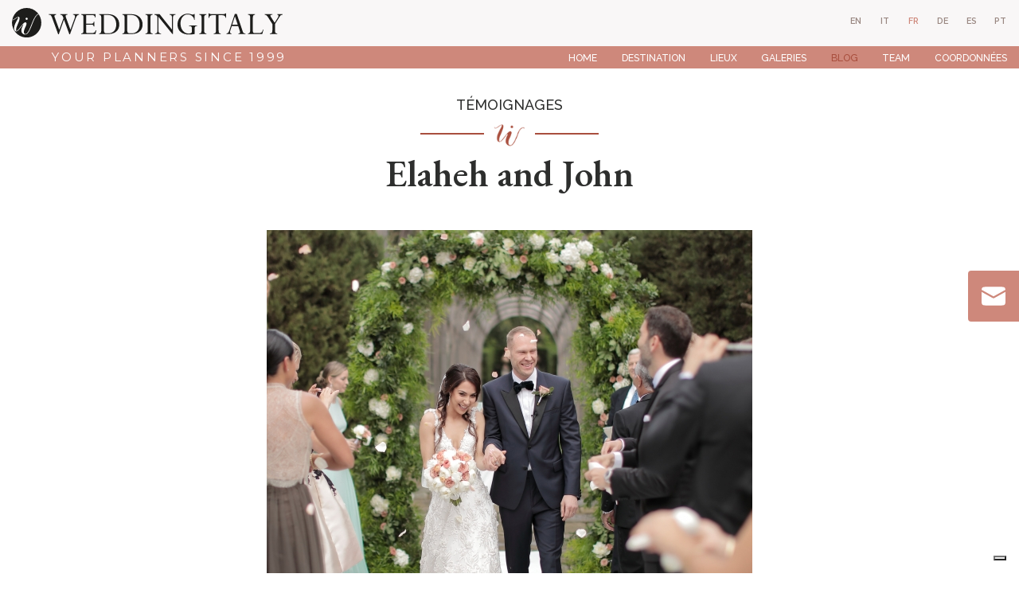

--- FILE ---
content_type: text/html
request_url: https://www.weddingitaly.com/fr/temoignages/elaheh-and-john-wedding-in-a-tuscan-villa
body_size: 6542
content:

<!doctype html>
<html lang="fr">

<head>
  <meta charset="utf-8">
  <meta name="viewport" content="width=device-width, initial-scale=1.0" />
  <!-- Always force latest IE rendering engine or request Chrome Frame -->
  <meta content="IE=edge,chrome=1" http-equiv="X-UA-Compatible" />
  <link rel="shortcut icon" type="image/png" href="/images/favicon-2a7e74c6dd38aecc23c1.png" />
  <meta http-equiv="content-language" content="fr" /><!-- USED by BING -->
  <meta name="theme-color" content="#FFF">
  <meta name="google-site-verification" content="Fn3tsfiK3OEzGqaql9HEsLUt5XCFwen8n2sOxxwIjvU" />

  <title>Testimonials - Elaheh and John | Wedding Italy</title>
  <meta name="description" content="Everything went perfect and we cannot be more grateful. We are so glad we chose weddingitaly planners and even happier that we got..." />
  <link rel="canonical" href="https://www.weddingitaly.com/fr/temoignages/elaheh-and-john-wedding-in-a-tuscan-villa">

               <link rel="alternate" hreflang="en" href="https://www.weddingitaly.com/en/testimonials/elaheh-and-john-wedding-in-a-tuscan-villa">
               <link rel="alternate" hreflang="it" href="https://www.weddingitaly.com/it/testimonianze-e-recensioni/elaheh-and-john-wedding-in-a-tuscan-villa">
            <link rel="alternate" hreflang="fr" href="https://www.weddingitaly.com/fr/temoignages/elaheh-and-john-wedding-in-a-tuscan-villa">
               <link rel="alternate" hreflang="de" href="https://www.weddingitaly.com/de/erfahrungsberichte/elaheh-and-john-wedding-in-a-tuscan-villa">
               <link rel="alternate" hreflang="es" href="https://www.weddingitaly.com/es/testimonios/elaheh-and-john-wedding-in-a-tuscan-villa">
               <link rel="alternate" hreflang="pt" href="https://www.weddingitaly.com/pt/referencias/elaheh-and-john-wedding-in-a-tuscan-villa">


  <!-- Twitter Card data -->
  <meta name="twitter:card" content="summary"/>
  <meta name="twitter:site" content="Wedding Italy"/>
  <meta name="twitter:title" content="Testimonials - Elaheh and John | Wedding Italy"/>
  <meta name="twitter:description" content="Everything went perfect and we cannot be more grateful. We are so glad we chose weddingitaly planners and even happier that we got..."/>
  <meta name="twitter:image" content="https://weddingitaly.s3.amazonaws.com/system/images/image_files/000/035/089/original/ell_jon-261.jpg?1652265984"/>
  <!-- Open Graph data -->
  <meta property="og:locale" content="fr_FR" />
  <meta property="og:site_name" content="Wedding Italy"/>
  <meta property="og:url" content="https://www.weddingitaly.com/fr/temoignages/elaheh-and-john-wedding-in-a-tuscan-villa/"/>
  <meta property="og:title" content="Testimonials - Elaheh and John | Wedding Italy"/>
  <meta property="og:description" content="Everything went perfect and we cannot be more grateful. We are so glad we chose weddingitaly planners and even happier that we got..."/>
  <meta property="og:image" content="https://weddingitaly.s3.amazonaws.com/system/images/image_files/000/035/089/original/ell_jon-261.jpg?1652265984"/>
  <meta property="og:type" content="website"/>
  <style>
      body {display:none;}
  </style>
  
  <!-- Google Tag Manager -->
  <script>(function(w,d,s,l,i){w[l]=w[l]||[];w[l].push({'gtm.start':
      new Date().getTime(),event:'gtm.js'});var f=d.getElementsByTagName(s)[0],
    j=d.createElement(s),dl=l!='dataLayer'?'&l='+l:'';j.async=true;j.src=
    'https://www.googletagmanager.com/gtm.js?id='+i+dl;f.parentNode.insertBefore(j,f);
  })(window,document,'script','dataLayer','GTM-TP5QSHP');</script>
  <!-- End Google Tag Manager -->
  

</head>

<body class="testimonials_detail"

>

<div class="page_wrapper">

    <header class="fixed_header">
  <div class="container-fluid">
    <div class="row justify-content-center">
      <div class="col-12 col-xl-10">
        <nav class="navbar fixed-top navbar-expand-xl navbar-light">
          <a class="navbar-brand" href="/fr">
            <img src="/images/logo-45721c5cac758ce6ea57.svg" alt="Weddingitaly">
            <div class="payoff">Your planners since 1999</div>
          </a>
          <button class="navbar-toggler navbar-toggler-right collapsed" type="button" data-toggle="collapse" data-target="#navbar" aria-controls="navbar" aria-expanded="false" aria-label="Toggle navigation">
            <span class="navbar-toggler-icon my-toggler"></span>
          </button>
          <div class="navbar-collapse collapse" id="navbar">
            <ul class="navbar-nav ml-auto">
                  <li class="nav-item outframe  dropdown menu_large">
                      <a class="nav-link" href="/fr">Home</a>
                  </li>
                  <li class="nav-item outframe  dropdown menu_large">
                      <a class="nav-link" href="/fr/destination">Destination</a>
                  </li>
                  <li class="nav-item outframe  dropdown menu_large">
                      <a class="nav-link" href="/fr/lieux-de-mariage">Lieux</a>
                  </li>
                  <li class="nav-item outframe  dropdown menu_large">
                      <a class="nav-link" href="/fr/galeries-de-mariages">Galeries</a>
                  </li>
                  <li class="nav-item outframe active dropdown menu_large">
                      <a class="nav-link" href="/fr/blog">Blog</a>
                  </li>
                  <li class="nav-item outframe  dropdown menu_large">
                      <a class="nav-link" href="/fr/team">Team</a>
                  </li>
                  <li class="nav-item outframe  dropdown menu_large">
                      <a class="nav-link" href="/fr/contact">Coordonnées</a>
                  </li>
            </ul>
          </div>
        </nav>
        <nav class="locale_switcher">
  <ul>
            <li  >
              <a class="choose_locale" href="/en/testimonials/elaheh-and-john-wedding-in-a-tuscan-villa" data-lang="en">
                <div class="mainlabel">en</div>
              </a>
            </li>
            <li  >
              <a class="choose_locale" href="/it/testimonianze-e-recensioni/elaheh-and-john-wedding-in-a-tuscan-villa" data-lang="it">
                <div class="mainlabel">it</div>
              </a>
            </li>
            <li  class="active" >
              <a class="choose_locale" href="/fr/temoignages/elaheh-and-john-wedding-in-a-tuscan-villa" data-lang="fr">
                <div class="mainlabel">fr</div>
              </a>
            </li>
            <li  >
              <a class="choose_locale" href="/de/erfahrungsberichte/elaheh-and-john-wedding-in-a-tuscan-villa" data-lang="de">
                <div class="mainlabel">de</div>
              </a>
            </li>
            <li  >
              <a class="choose_locale" href="/es/testimonios/elaheh-and-john-wedding-in-a-tuscan-villa" data-lang="es">
                <div class="mainlabel">es</div>
              </a>
            </li>
            <li  >
              <a class="choose_locale" href="/pt/referencias/elaheh-and-john-wedding-in-a-tuscan-villa" data-lang="pt">
                <div class="mainlabel">pt</div>
              </a>
            </li>
  </ul>
</nav>
      </div>
    </div>
  </div>

</header>

  <div class="content_wrapper">
      <div class="title_wrapper">
    <div class="container">
      <div class="row justify-content-center">
        <div class="col-12 col-sm-10 col-xl-8 text-center">
          <div class="content">
            <div class="heading">Témoignages</div>
            <hr>
            <h1 class="used_in_home">Elaheh and John</h1>
          </div>
        </div>
      </div>
    </div>
  </div>

  <div class="image_wrapper">
    <div class="container">
      <div class="row justify-content-center">
        <div class="col-12 col-sm-10 col-xl-8 text-center">
          <img class="img-fluid lazy" data-src="https://weddingitaly.s3.amazonaws.com/system/images/image_files/000/035/089/original/ell_jon-261.jpg?1652265984">
        </div>
      </div>
    </div>
  </div>

  <div class="text_wrapper">
    <div class="container">
      <div class="row justify-content-center">
        <div class="col-12 col-sm-10 col-xl-8">
          <div class="content">
              <h2 class="used_in_home">Everything went perfect and we cannot be more grateful.</h2>
            <p> We are so glad we chose weddingitaly planners and even happier that we got Helga Marcks as wedding planner. We had a amazing experience with this agency. Everyone works with high standards and were very good at what they did on our big day. Everything went perfect and we cannot be more grateful. Big thanks to Helga Marcks and Weddingitaly for making our dream come true. /Ella &amp; John </p> <p></p> <p>Elaheh and John<br><b>30 May 2018 - Tuscany</b><br><i>Symbolic wedding</i></p>
          </div>
        </div>
      </div>
    </div>
  </div>

<div class="other_pages_container">
  <div class="container">
    <div class="row justify-content-center">
      <div class="col-12 col-lg-10 col-xl-8">
        <div class="row">
            <div class="col-12 col-sm-6">
              <a href="/fr/temoignages/stephany-e-marcelo-symbolic-wedding-in-a-tuscan-villa" class="testimonial_item">
  <div class="row">
    <div class="col-12 text-center">
      <div class="content_container">
        <div class="abstract"><p>Não tenho palavras para agradecer o momento mágico e inesquecível que vocês nos proporcionaram. Raquel e Gustavo,  Não tenho...</p></div>
      </div>
      <div class="arrow_down"></div>
      <div class="title">Stephany and Marcelo</div>
    </div>
  </div>
</a>


            </div>
            <div class="col-12 col-sm-6">
              <a href="/fr/temoignages/gemma-and-chris-lakeside-symbolic-wedding-in-tuscany" class="testimonial_item">
  <div class="row">
    <div class="col-12 text-center">
      <div class="content_container">
        <div class="abstract"><p>We absolutely loved it and know how hard you worked to make it all happen! Sonia, Francesca, Thank you for such a brilliant...</p></div>
      </div>
      <div class="arrow_down"></div>
      <div class="title">Gemma and Chris</div>
    </div>
  </div>
</a>


            </div>
        </div>
      </div>
    </div>
  </div>
</div>



  </div>
  <div class="contact_us_now_wrapper">
    <a class="contact_us_now_container fade_in_from_right" href="/fr/contact">
      <img class="lazy" data-src="/images/contact_us_now_wrapper_ico_contact-78b4e74c5eb9b2fe28f7.svg">
    </a>
  </div>

    
  <div class="simplified_contact_form_wrapper">
    <div class="container">
      <div class="row">
        <div class="col-12">
          <div class="footer_contact_form">
  <div class="title">Nous aimerions recevoir de vos nouvelles</div>
  <div class="subtitle">Remplissez ce formulaire et laissez-nous être à vos côtés !</div>
  <div class="inner_frame"></div>
  <form method="post" action="https://www.bluecms.it/api/v1/web_requests/66/991122ab-b8fe-45b1-88ad-d6d761c9a86c" id="FooterContactForm">
    <input type="hidden" value='fr' name="lang">
    <input type="hidden" value='https://www.weddingitaly.com/fr/contact/thank-you' name='form_redirect_url_thanks'>
    <input type="hidden" value='https://www.weddingitaly.com/fr/contact/error' name='form_redirect_url_error'>
    <input type="hidden" name="recaptcha_response" id="recaptchaResponse">

    
    <div class="row">
      <div class="col-12 col-xl-8">
        <div class="form_row">
          <label class="name_and_surname">
            <span>Prénom et nom</span>
            <input type="text"
                   name="web_request[name_and_surname]"
                   title="Prénom et nom"
                   placeholder="Prénom et nom"
            >
          </label>
        </div>
      </div>

      <div class="col-12 col-xl-4">
        <div class="form_row">
          <label class="guests_number">
            <span>Nombre d'invités</span>
            <input type="text"
                   name="web_request[guests_number]"
                   title="Nombre d'invités"
                   placeholder="Nombre d'invités"
            >
          </label>
        </div>
      </div>
    </div>
    <div class="row">
      <div class="col-12 col-xl-4">
        <div class="form_row">
          <label class="email">
            <span>E-mail *</span>
            <input type="text"
                   name="web_request[email]"
                   title="E-mail"
                   placeholder="E-mail *"
                   class="required"
            >
          </label>
        </div>
      </div>
      <div class="col-12 col-xl-4">
        <div class="form_row">
          <label class="wedding_date">
            <span>Date et année du mariage</span>
            <input type="text"
                   name="web_request[wedding_date]"
                   title="Date et année du mariage"
                   placeholder="Date et année du mariage"
            >
          </label>
        </div>
      </div>
      <div class="col-12 col-xl-4">
        <div class="form_row">
          <label class="budget">
            <span>Budget pour les services de mariage </span>
            <select name="web_request[budget]"
                    title="Budget pour les services de mariage"
            >
              <option value=''>Budget pour les services de mariage</option>
              <option value='10.000 / 25.000'>10.000 / 25.000</option>
              <option value='25.000 / 40.000'>25.000 / 40.000</option>
              <option value='40.000 / 80.000'>40.000 / 80.000</option>
              <option value='80.000 / 120.000'>80.000 / 120.000</option>
              <option value='120.000 / 160.000'>120.000 / 160.000</option>
              <option value='160.000 >'>160.000 ></option>
              <option value='Non sono sicuro/a'>Je ne suis pas sûr, aidez-moi s'il vous plaît</option>
            </select>
          </label>
        </div>
      </div>
    </div>
    <div class="row justify-content-center">
      <div class="col-12">
        <div class="form_row_high">
          <label class="notes">
            <span>Notes complémentaires</span>
            <textarea name="web_request[notes]"
                      title="Notes complémentaires"
                      placeholder="Emplacement idéal ? Paramètre? Lieu? Atmosphère? Vision? Tout commentaire aidera"></textarea>    
          </label>
        </div>
      </div>
    </div>

    <div class="privacy_and_button_container">
      <div class="row justify-content-center">
        <div class="col-12 col-xl-8 text-sm-center">


          <div class="form_row_tall">
            <div class="privacy_wrapper">
              <div class="privacy_container">
                <div class="privacy_label">
                  <label>
                    <input type="checkbox"
                           title="Vous devez accepter la politique de confidentialité"
                           name="privacy"
                           id="footer_contact_form_privacy"
                    >
                    J'ai lu et j'accepte les conditions d'utilisation et la politique de confidentialité
                    [<a href="/fr/privacy-policy">Privacy policy</a>].
                  </label>
                  <div class="curved_arrow"><img src="/images/curved_arrow-febe97cee13db1a7728e.svg" width="117" height="30"></div>
                </div>
              </div>
            </div>
          </div>
        </div>
     </div>
      <div class="row justify-content-center">
        <div class="col-12 col-sm-8 text-center">
          <button
            id="send_footer_contact_form"
            title="Envoyez votre message" disabled="disabled"
          >
            Envoyer
          </button>
          <div class="submit_button_inhibitor"></div>
        </div>
      </div>
    </div>
  </form>
</div>


        </div>
      </div>
    </div>
  </div>

<footer>
  <div class="footer_wrapper">
    <div class="container-fluid">
      <div class="row">
        <div class="col-12 col-xl-4">
          <div class="logo">
            <img src="/images/logo_footer-c8674a9cdb794034ef8f.svg" class="img-fluid" alt="Weddingitaly">
          </div>
          <div class="mission">
            <p>A boutique agency of Italian wedding planners dedicated to co-create with each couple their treasured moments.</p>
          </div>
          <div class="socials_container text-center text-sm-left">
            <ul>
              <li>
                <a href="https://www.facebook.com/WeddingItaly" title="Suis nous sur Facebook" target="_blank" rel="noopener"><i class="fa fa-facebook" aria-hidden="true"></i></a>
              </li>
              <li>
                <a href="https://www.instagram.com/weddingitaly" title="Suis nous sur Instagram" target="_blank" rel="noopener"><i class="fa fa-instagram" aria-hidden="true"></i></a>
              </li>
              <li>
                <a href="https://www.youtube.com/c/Weddingitaly" title="Suis nous sur YouTube" target="_blank" rel="noopener"><i class="fa fa-youtube" aria-hidden="true"></i></a>
              </li>
              <li>
                <a href="https://www.linkedin.com/company/weddingitaly/about" title="Suis nous sur LinkedIn" target="_blank" rel="noopener"><i class="fa fa-linkedin" aria-hidden="true"></i></a>
              </li>
            </ul>
          </div>
          <div class="data_contact_container">
            <p class="address">
              Viale Venezia, 6<br>
              33100 Udine - Italy
            </p>
            <p class="phone">
              <a href="tel:+390432931457">+39 0432 931457</a>
            </p>
            <p class="fax">
              +39 0432 931196
            </p>
            <p class="email">
              <a href="mailto:mail@weddingitaly.com">mail@weddingitaly.com</a>
            </p>
          </div>
        </div>
        <div class="col-12 col-xl-8">
          <div class="row">
            <div class="col-12 col-sm-3">
              <div class="footer_navigation_container locations">
                <a href="/fr/destination">Destination</a>
                <hr>
                <nav>
                  <ul class="footer_navigation">
                      <li><a href="/fr/destination/toscane">Toscane</a></li>
                      <li><a href="/fr/destination/lac-de-come">Lac de Côme</a></li>
                      <li><a href="/fr/destination/pouilles">Pouilles</a></li>
                      <li><a href="/fr/destination/cote-amalfitaine-sorrente-capri">Côte amalfitaine, Sorrente, Capri </a></li>
                      <li><a href="/fr/destination/venise">Venise</a></li>
                      <li><a href="/fr/destination/frioul-venetie-julienne">Frioul Vénétie Julienne</a></li>
                      <li><a href="/fr/destination/veneto">Veneto</a></li>
                      <li><a href="/fr/destination/rome">Rome</a></li>
                      <li><a href="/fr/destination/lac-de-garde">Lac de Garde</a></li>
                      <li><a href="/fr/destination/lac-majeur-et-lac-d-orta">Lac Majeur et lac d'Orta</a></li>
                      <li><a href="/fr/destination/riviera-italienne-et-cinque-terre">Riviera italienne et Cinque Terre</a></li>
                      <li><a href="/fr/destination/sicile">Sicile</a></li>
                      <li><a href="/fr/destination/ombrie">Ombrie</a></li>
                      <li><a href="/fr/destination/les-alpes">Les Alpes</a></li>
                  </ul>
                </nav>
              </div>
            </div>
            <div class="col-12 col-sm-3">
              <div class="footer_navigation_container venues">
                <a href="/fr/lieux-de-mariage">Lieux</a>
                <hr>
                <nav>
                  <ul class="footer_navigation">
                      <li><a href="/fr/venues-style/villas-de-mariage-italiennes">Villa</a></li>
                      <li><a href="/fr/venues-style/chateaux-de-mariage-italiens">Châteaux</a></li>
                      <li><a href="/fr/lieux-de-mariage#filter=.luxury-collection">Luxury Collection</a></li>
                  </ul>
                </nav>
              </div>
              <div class="footer_navigation_container best_venues">
                <nav>
                  <ul class="footer_navigation">
                      <li><a href="/fr/meilleurs-lieux/lieux-de-mariage-en-toscane">Lieux de mariage en Toscane</a></li>
                      <li><a href="/fr/meilleurs-lieux/lieux-de-mariage-sur-la-cote-amalfitaine-sorrente-et-capri">Lieux de mariage sur la côte amalfitaine, Sorrente et Capri</a></li>
                      <li><a href="/fr/meilleurs-lieux/lieux-de-mariage-dans-les-pouilles">Lieux de mariage dans les Pouilles</a></li>
                      <li><a href="/fr/meilleurs-lieux/lieux-de-mariage-au-lac-de-come">Lieux de mariage au Lac de Côme</a></li>
                      <li><a href="/fr/meilleurs-lieux/lieux-de-mariage-en-sicile">Lieux de mariage en Sicile</a></li>
                      <li><a href="/fr/meilleurs-lieux/lieux-de-mariage-a-venise">Lieux de mariage à Venise</a></li>
                      <li><a href="/fr/meilleurs-lieux/lieux-de-mariage-a-rome">Lieux de mariage à Rome</a></li>
                      <li><a href="/fr/meilleurs-lieux/lieux-de-mariage-en-ombrie">Lieux de mariage en Ombrie</a></li>
                      <li><a href="/fr/meilleurs-lieux/lieux-de-mariage-sur-la-riviera-italienne">Lieux de mariage sur la Riviera italienne</a></li>
                      <li><a href="/fr/meilleurs-lieux/lieux-de-mariage-en-frioul-venetie-julienne">Lieux de mariage en Frioul-Vénétie Julienne</a></li>
                  </ul>
                </nav>
              </div>
            </div>
            <div class="col-12 col-sm-3">
              <div class="footer_navigation_container ceremonies">
                <div class="no_link">cérémonies</div>
                <hr>
                <nav>
                  <ul class="footer_navigation">
                      <li><a href="/fr/ceremonies/mariages-civils-en-italie">Mariages civils en Italie</a></li>
                      <li><a href="/fr/ceremonies/mariages-catholiques-en-italie">Mariages catholiques en Italie</a></li>
                      <li><a href="/fr/ceremonies/mariages-symboliques-en-italie">Mariages symboliques en Italie</a></li>
                      <li><a href="/fr/ceremonies/mariages-protestants-en-italie">Mariages protestants en Italie</a></li>
                      <li><a href="/fr/ceremonies/mariages-juifs-en-italie">Mariages juifs en Italie</a></li>
                      <li><a href="/fr/ceremonies/mariages-indiens-en-italie">Mariages Indiens en Italie</a></li>
                      <li><a href="/fr/ceremonies/mariages-de-m-me-sexe-en-italie">Mariages de même sexe en Italie</a></li>
                      <li><a href="/fr/ceremonies/mariages-orthodoxes-en-italie">Mariages orthodoxes en Italie</a></li>
                  </ul>
                </nav>
              </div>
              <div class="footer_navigation_container about">
                <div class="no_link">About</div>
                <hr>
                <nav>
                  <ul class="footer_navigation">
                      <li><a href="/fr/team">Team</a></li>
                      <li><a href="/fr/galeries-de-mariages">Galeries</a></li>
                      <li><a href="/fr/temoignages">Témoignages</a></li>
                      <li><a href="/fr/blog">Blog</a></li>
                      <li><a href="/fr/wedding-films">Wedding Films</a></li>
                      <li><a href="/fr/contact">Coordonnées</a></li>
                  </ul>
                </nav>
              </div>
            </div>
            <div class="col-12 col-sm-3">
              <div class="footer_navigation_container italian_style">
                <div class="no_link">Our style</div>
                <hr>
                <nav>
                  <ul class="footer_navigation">
                      <li><a href="/fr/style-italien">Style italien</a></li>
                  </ul>
                </nav>
              </div>
              <div class="footer_navigation_container services">
                <a href="/fr/fournisseurs">Fournisseurs</a>
                <hr>
                <nav>
                  <ul class="footer_navigation">
                      <li><a href="/fr/fournisseurs/photographie-et-video">Photographie et vidéo</a></li>
                      <li><a href="/fr/fournisseurs/conception-et-decoration-de-fleurs">Conception et décoration de fleurs</a></li>
                      <li><a href="/fr/fournisseurs/beaute-et-preparation">Beauté et préparation</a></li>
                      <li><a href="/fr/fournisseurs/la-reception-de-mariage">La réception de mariage</a></li>
                      <li><a href="/fr/fournisseurs/musique-divertissement-et-amusement">Musique, divertissement et amusement</a></li>
                      <li><a href="/fr/fournisseurs/ceremonies">Cérémonies</a></li>
                      <li><a href="/fr/fournisseurs/g-teau-de-mariage">Gâteau de mariage</a></li>
                      <li><a href="/fr/fournisseurs/transport">Transport</a></li>
                      <li><a href="/fr/fournisseurs/processus-de-paperasserie">Processus de paperasserie</a></li>
                  </ul>
                </nav>
              </div>
            </div>
          </div>
        </div>
      </div>
    </div>
  </div>

  <div class="closing">
    <div class="container-fluid">
      <div class="row">
        <div class="col-12 col-sm-6">
          <p class="capitalized">
            © 2026 - WeddingItaly Srl - P.IVA 03070910306
          </p>
        </div>
        <div class="col-12 col-sm-6 text-sm-right">
          <p>
            <a href="/fr/privacy-policy">Privacy policy</a> -
            <a href="/fr/cookie-policy">Cookie policy</a>
          </p>
        </div>
      </div>
    </div>
  </div>
</footer>


</div>

<script src="/javascripts/jquery-3.4.1.min-82173885fd9ec8b23140.js" defer></script>
<script src="https://maxcdn.bootstrapcdn.com/bootstrap/4.3.1/js/bootstrap.min.js" defer></script>
<script src="/javascripts/jquery.cookie-e07273d06483eaad8452.js" defer></script>
<script src="/javascripts/jquery.lazy.min-cadd751793dd3b802460.js" defer></script>
<script src="/javascripts/jquery.lazy.plugins.min-040b5fe87a0b37fa7a0a.js" defer></script>
<script src="/javascripts/imagesloaded.pkgd.min-fd18419b3dff3899665d.js" defer></script>
<script src="/javascripts/isotope.pkgd.min-af7e6fcad6614046c564.js"defer></script>
  <script src="/javascripts/header_management-98c63a83dacc8421bdb6.js" data-current_page_url="/fr/temoignages/elaheh-and-john-wedding-in-a-tuscan-villa/" data-header_is_opacized=false id="header_management" defer></script>
<script src="/javascripts/app-1d2c57ff96f4783b22a6.js" page="/fr/temoignages/elaheh-and-john-wedding-in-a-tuscan-villa/" id="app" defer></script>


  <script>console.log("Initializing Footer Contact Form")</script>
  <script src="https://www.recaptcha.net/recaptcha/api.js?render=6LcVs-8eAAAAADwt_qLO4JNEQu0GxGTVyN_OAHpt" defer></script>
  <script src="/javascripts/jquery.validate-f93a2886a0c956cfc068.js" defer></script>
  <script src="/javascripts/footer_contact_form_validation-8e14d709b8d35cbe0a2e.js" lang="fr" id="footer_contact_form_validation" defer></script>

  



<script type="application/ld+json">
  {
    "@context": "http://schema.org",
    "@type": "Organization",
    "url":  "https://www.weddingitaly.com",
    "logo": "https://www.weddingitaly.com/images/email_header/logo.png",
    "contactPoint": [{
      "@type": "ContactPoint",
      "telephone": "+390432931457",
      "contactType": "customer support"
    }]
  }
</script>

<script type="text/javascript">
  /* First CSS File */
  var giftofspeed = document.createElement('link');
  giftofspeed.rel = 'stylesheet';
  giftofspeed.href = '/stylesheets/bootstrap_431.min-0fd5ce54816aa696da0d.css';
  giftofspeed.type = 'text/css';
  var godefer0 = document.getElementsByTagName('link')[0];
  godefer0.parentNode.insertBefore(giftofspeed, godefer0);

  /* First CSS File */
  var giftofspeed1 = document.createElement('link');
  giftofspeed1.rel = 'stylesheet';
  giftofspeed1.href = '/stylesheets/app-aea22bf297f3206d9e96.css';
  giftofspeed1.type = 'text/css';
  var godefer1 = document.getElementsByTagName('link')[1];
  godefer1.parentNode.insertBefore(giftofspeed1, godefer1);

  /* Second CSS File */
  var giftofspeed2 = document.createElement('link');
  giftofspeed2.rel = 'stylesheet';
  giftofspeed2.href = '//maxcdn.bootstrapcdn.com/font-awesome/4.7.0/css/font-awesome.min.css';
  giftofspeed2.type = 'text/css';
  var godefer2 = document.getElementsByTagName('link')[2];
  godefer2.parentNode.insertBefore(giftofspeed2, godefer2);

  /* Third CSS File */
  var giftofspeed3 = document.createElement('link');
  giftofspeed3.rel = 'stylesheet';
  giftofspeed3.href = '//fonts.googleapis.com/css2?family=EB+Garamond:ital,wght@0,400;0,500;0,600;0,700;0,800;1,400;1,500;1,600;1,700;1,800&family=Raleway:ital,wght@0,100;0,200;0,300;0,400;0,500;0,600;0,700;0,800;0,900;1,100;1,200;1,300;1,400;1,500;1,600;1,700;1,800;1,900&family=Montserrat&display=swap';
  giftofspeed3.type = 'text/css';
  var godefer3 = document.getElementsByTagName('link')[3];
  godefer3.parentNode.insertBefore(giftofspeed3, godefer3);
</script>

<noscript>
  <link rel="stylesheet" type="text/css" href="/stylesheets/bootstrap_431.min-0fd5ce54816aa696da0d.css">
  <link rel="stylesheet" type="text/css" href="/stylesheets/app-aea22bf297f3206d9e96.css">
  <link rel="stylesheet" type="text/css" href="//maxcdn.bootstrapcdn.com/font-awesome/4.7.0/css/font-awesome.min.css">
  <link rel="stylesheet" type="text/css" href="//fonts.googleapis.com/css2?family=EB+Garamond:ital,wght@0,400;0,500;0,600;0,700;0,800;1,400;1,500;1,600;1,700;1,800&family=Raleway:ital,wght@0,100;0,200;0,300;0,400;0,500;0,600;0,700;0,800;0,900;1,100;1,200;1,300;1,400;1,500;1,600;1,700;1,800;1,900&family=Montserrat&display=swap">
</noscript>

</body>
</html>

--- FILE ---
content_type: image/svg+xml
request_url: https://www.weddingitaly.com/images/curved_arrow-febe97cee13db1a7728e.svg
body_size: 2052
content:
<?xml version="1.0" encoding="UTF-8" standalone="no"?>
<svg
   xmlns:dc="http://purl.org/dc/elements/1.1/"
   xmlns:cc="http://creativecommons.org/ns#"
   xmlns:rdf="http://www.w3.org/1999/02/22-rdf-syntax-ns#"
   xmlns:svg="http://www.w3.org/2000/svg"
   xmlns="http://www.w3.org/2000/svg"
   xmlns:sodipodi="http://sodipodi.sourceforge.net/DTD/sodipodi-0.dtd"
   xmlns:inkscape="http://www.inkscape.org/namespaces/inkscape"
   id="svg965"
   version="1.1"
   height="29.535843"
   width="116.71519"
   sodipodi:docname="curved_arrow.svg"
   inkscape:version="0.92.5 (0.92.5+68)">
  <sodipodi:namedview
     pagecolor="#ffffff"
     bordercolor="#666666"
     borderopacity="1"
     objecttolerance="10"
     gridtolerance="10"
     guidetolerance="10"
     inkscape:pageopacity="0"
     inkscape:pageshadow="2"
     inkscape:window-width="1871"
     inkscape:window-height="1056"
     id="namedview867"
     showgrid="false"
     inkscape:zoom="10.547042"
     inkscape:cx="58.357594"
     inkscape:cy="14.767921"
     inkscape:window-x="49"
     inkscape:window-y="24"
     inkscape:window-maximized="1"
     inkscape:current-layer="g963" />
  <metadata
     id="metadata971">
    <rdf:RDF>
      <cc:Work
         rdf:about="">
        <dc:format>image/svg+xml</dc:format>
        <dc:type
           rdf:resource="http://purl.org/dc/dcmitype/StillImage" />
        <dc:title />
      </cc:Work>
    </rdf:RDF>
  </metadata>
  <defs
     id="defs969" />
  <g
     style="fill:none;stroke:#a94f3e;stroke-width:1.5;stroke-linecap:round;stroke-linejoin:round;stroke-miterlimit:10"
     transform="matrix(-1,0,0,1,118.35598,-2.7320212)"
     id="g963"
     stroke-miterlimit="10">
    <path
       id="path959"
       d="M 3.9313864,19.582505 C 25.636738,15.225076 41.51435,12.301223 51.115,20.39 c 3.312,2.783 6.481,7.043 11.264,6.274 5.658,-0.909 7.922,-7.63 12.645,-9.502 3.914,-1.551 1.654,0.373 5.418,2.064 8.492,3.815 26.078,-8.708 32.912,-12.264"
       inkscape:connector-curvature="0"
       sodipodi:nodetypes="cccccc" />
    <path
       id="path961"
       d="m 113.166,14.662 c 0.126,-4.386 3.5,-7.089 4.44,-11.18 -3.141,0.627 -9.566,1.613 -12.685,0.331" />
  </g>
</svg>
